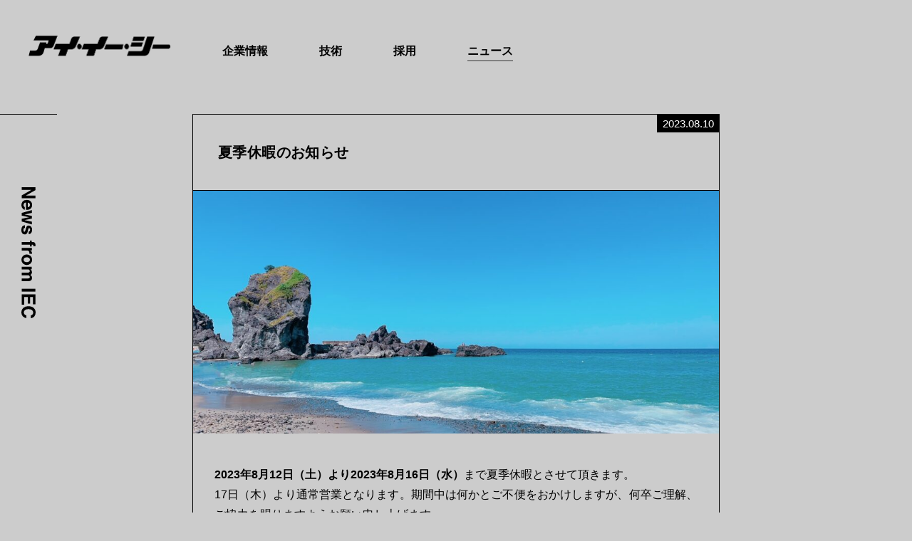

--- FILE ---
content_type: text/html; charset=UTF-8
request_url: https://kk-iec.jp/news/265.html
body_size: 9362
content:
<!doctype html>
<html>
<head>
<meta charset="utf-8">
<meta http-equiv="X-UA-Compatible" content="IE=edge, chrome=1">
<meta name="viewport" content="width=device-width, initial-scale=1.0">
<!-- Global site tag (gtag.js) - Google Analytics -->
<script async src="https://www.googletagmanager.com/gtag/js?id=G-GTDG1PY5BH"></script>
<script>
  window.dataLayer = window.dataLayer || [];
  function gtag(){dataLayer.push(arguments);}
  gtag('js', new Date());

  gtag('config', 'G-GTDG1PY5BH');
</script>
<title>夏季休暇のお知らせ | アイ・イー・シー（IEC）｜東京・山形 アイ・イー・シー（IEC）｜東京・山形</title>
<link rel="apple-touch-icon-precomposed" href="https://kk-iec.jp/common/images/share/webclip.png" />

<link href="/common/css/contents.css" rel="stylesheet" type="text/css">
<link href="/common/css/font-awesome.min.css" rel="stylesheet" type="text/css">
<link rel="stylesheet" href="https://cdn.jsdelivr.net/npm/yakuhanjp@3.3.1/dist/css/yakuhanjp.min.css">
<script src="https://code.jquery.com/jquery-2.2.4.min.js"></script>
<script src="/common/js/midnight.jquery.min.js"></script>
<script src="/common/js/parallax.min.js"></script>
<script src="/common/js/ofi.min.js"></script>
<script src="/common/js/common.js"></script>

		<!-- All in One SEO 4.9.3 - aioseo.com -->
	<meta name="description" content="2023年8月12日（土）より2023年8月16日（水）まで夏季休暇とさせて頂きます。17日（木）より通常営業" />
	<meta name="robots" content="max-image-preview:large" />
	<meta name="author" content="iecKanri"/>
	<link rel="canonical" href="https://kk-iec.jp/news/265.html" />
	<meta name="generator" content="All in One SEO (AIOSEO) 4.9.3" />
		<meta property="og:locale" content="ja_JP" />
		<meta property="og:site_name" content="アイ・イー・シー（IEC）｜東京・山形 |" />
		<meta property="og:type" content="article" />
		<meta property="og:title" content="夏季休暇のお知らせ | アイ・イー・シー（IEC）｜東京・山形" />
		<meta property="og:description" content="2023年8月12日（土）より2023年8月16日（水）まで夏季休暇とさせて頂きます。17日（木）より通常営業" />
		<meta property="og:url" content="https://kk-iec.jp/news/265.html" />
		<meta property="article:published_time" content="2023-08-10T07:26:06+00:00" />
		<meta property="article:modified_time" content="2023-08-10T07:26:06+00:00" />
		<meta name="twitter:card" content="summary" />
		<meta name="twitter:title" content="夏季休暇のお知らせ | アイ・イー・シー（IEC）｜東京・山形" />
		<meta name="twitter:description" content="2023年8月12日（土）より2023年8月16日（水）まで夏季休暇とさせて頂きます。17日（木）より通常営業" />
		<script type="application/ld+json" class="aioseo-schema">
			{"@context":"https:\/\/schema.org","@graph":[{"@type":"BlogPosting","@id":"https:\/\/kk-iec.jp\/news\/265.html#blogposting","name":"\u590f\u5b63\u4f11\u6687\u306e\u304a\u77e5\u3089\u305b | \u30a2\u30a4\u30fb\u30a4\u30fc\u30fb\u30b7\u30fc\uff08IEC\uff09\uff5c\u6771\u4eac\u30fb\u5c71\u5f62","headline":"\u590f\u5b63\u4f11\u6687\u306e\u304a\u77e5\u3089\u305b","author":{"@id":"https:\/\/kk-iec.jp\/author\/ieckanri#author"},"publisher":{"@id":"https:\/\/kk-iec.jp\/#organization"},"image":{"@type":"ImageObject","url":"https:\/\/kk-iec.jp\/wp-content\/uploads\/2023\/08\/2023\u5e74\u590f\u4f11\u307f2.jpg","width":1920,"height":886},"datePublished":"2023-08-10T16:26:06+09:00","dateModified":"2023-08-10T16:26:06+09:00","inLanguage":"ja","mainEntityOfPage":{"@id":"https:\/\/kk-iec.jp\/news\/265.html#webpage"},"isPartOf":{"@id":"https:\/\/kk-iec.jp\/news\/265.html#webpage"},"articleSection":"\u30cb\u30e5\u30fc\u30b9"},{"@type":"BreadcrumbList","@id":"https:\/\/kk-iec.jp\/news\/265.html#breadcrumblist","itemListElement":[{"@type":"ListItem","@id":"https:\/\/kk-iec.jp#listItem","position":1,"name":"\u30db\u30fc\u30e0","item":"https:\/\/kk-iec.jp","nextItem":{"@type":"ListItem","@id":"https:\/\/kk-iec.jp\/category\/news#listItem","name":"\u30cb\u30e5\u30fc\u30b9"}},{"@type":"ListItem","@id":"https:\/\/kk-iec.jp\/category\/news#listItem","position":2,"name":"\u30cb\u30e5\u30fc\u30b9","item":"https:\/\/kk-iec.jp\/category\/news","nextItem":{"@type":"ListItem","@id":"https:\/\/kk-iec.jp\/news\/265.html#listItem","name":"\u590f\u5b63\u4f11\u6687\u306e\u304a\u77e5\u3089\u305b"},"previousItem":{"@type":"ListItem","@id":"https:\/\/kk-iec.jp#listItem","name":"\u30db\u30fc\u30e0"}},{"@type":"ListItem","@id":"https:\/\/kk-iec.jp\/news\/265.html#listItem","position":3,"name":"\u590f\u5b63\u4f11\u6687\u306e\u304a\u77e5\u3089\u305b","previousItem":{"@type":"ListItem","@id":"https:\/\/kk-iec.jp\/category\/news#listItem","name":"\u30cb\u30e5\u30fc\u30b9"}}]},{"@type":"Organization","@id":"https:\/\/kk-iec.jp\/#organization","name":"ICE","url":"https:\/\/kk-iec.jp\/"},{"@type":"Person","@id":"https:\/\/kk-iec.jp\/author\/ieckanri#author","url":"https:\/\/kk-iec.jp\/author\/ieckanri","name":"iecKanri"},{"@type":"WebPage","@id":"https:\/\/kk-iec.jp\/news\/265.html#webpage","url":"https:\/\/kk-iec.jp\/news\/265.html","name":"\u590f\u5b63\u4f11\u6687\u306e\u304a\u77e5\u3089\u305b | \u30a2\u30a4\u30fb\u30a4\u30fc\u30fb\u30b7\u30fc\uff08IEC\uff09\uff5c\u6771\u4eac\u30fb\u5c71\u5f62","description":"2023\u5e748\u670812\u65e5\uff08\u571f\uff09\u3088\u308a2023\u5e748\u670816\u65e5\uff08\u6c34\uff09\u307e\u3067\u590f\u5b63\u4f11\u6687\u3068\u3055\u305b\u3066\u9802\u304d\u307e\u3059\u300217\u65e5\uff08\u6728\uff09\u3088\u308a\u901a\u5e38\u55b6\u696d","inLanguage":"ja","isPartOf":{"@id":"https:\/\/kk-iec.jp\/#website"},"breadcrumb":{"@id":"https:\/\/kk-iec.jp\/news\/265.html#breadcrumblist"},"author":{"@id":"https:\/\/kk-iec.jp\/author\/ieckanri#author"},"creator":{"@id":"https:\/\/kk-iec.jp\/author\/ieckanri#author"},"image":{"@type":"ImageObject","url":"https:\/\/kk-iec.jp\/wp-content\/uploads\/2023\/08\/2023\u5e74\u590f\u4f11\u307f2.jpg","@id":"https:\/\/kk-iec.jp\/news\/265.html\/#mainImage","width":1920,"height":886},"primaryImageOfPage":{"@id":"https:\/\/kk-iec.jp\/news\/265.html#mainImage"},"datePublished":"2023-08-10T16:26:06+09:00","dateModified":"2023-08-10T16:26:06+09:00"},{"@type":"WebSite","@id":"https:\/\/kk-iec.jp\/#website","url":"https:\/\/kk-iec.jp\/","name":"\u30a2\u30a4\u30fb\u30a4\u30fc\u30fb\u30b7\u30fc\uff08IEC\uff09\uff5c\u6771\u4eac\u30fb\u5c71\u5f62","inLanguage":"ja","publisher":{"@id":"https:\/\/kk-iec.jp\/#organization"}}]}
		</script>
		<!-- All in One SEO -->

<link rel="alternate" title="oEmbed (JSON)" type="application/json+oembed" href="https://kk-iec.jp/wp-json/oembed/1.0/embed?url=https%3A%2F%2Fkk-iec.jp%2Fnews%2F265.html" />
<link rel="alternate" title="oEmbed (XML)" type="text/xml+oembed" href="https://kk-iec.jp/wp-json/oembed/1.0/embed?url=https%3A%2F%2Fkk-iec.jp%2Fnews%2F265.html&#038;format=xml" />
<style id='wp-img-auto-sizes-contain-inline-css' type='text/css'>
img:is([sizes=auto i],[sizes^="auto," i]){contain-intrinsic-size:3000px 1500px}
/*# sourceURL=wp-img-auto-sizes-contain-inline-css */
</style>
<style id='wp-emoji-styles-inline-css' type='text/css'>

	img.wp-smiley, img.emoji {
		display: inline !important;
		border: none !important;
		box-shadow: none !important;
		height: 1em !important;
		width: 1em !important;
		margin: 0 0.07em !important;
		vertical-align: -0.1em !important;
		background: none !important;
		padding: 0 !important;
	}
/*# sourceURL=wp-emoji-styles-inline-css */
</style>
<style id='wp-block-library-inline-css' type='text/css'>
:root{--wp-block-synced-color:#7a00df;--wp-block-synced-color--rgb:122,0,223;--wp-bound-block-color:var(--wp-block-synced-color);--wp-editor-canvas-background:#ddd;--wp-admin-theme-color:#007cba;--wp-admin-theme-color--rgb:0,124,186;--wp-admin-theme-color-darker-10:#006ba1;--wp-admin-theme-color-darker-10--rgb:0,107,160.5;--wp-admin-theme-color-darker-20:#005a87;--wp-admin-theme-color-darker-20--rgb:0,90,135;--wp-admin-border-width-focus:2px}@media (min-resolution:192dpi){:root{--wp-admin-border-width-focus:1.5px}}.wp-element-button{cursor:pointer}:root .has-very-light-gray-background-color{background-color:#eee}:root .has-very-dark-gray-background-color{background-color:#313131}:root .has-very-light-gray-color{color:#eee}:root .has-very-dark-gray-color{color:#313131}:root .has-vivid-green-cyan-to-vivid-cyan-blue-gradient-background{background:linear-gradient(135deg,#00d084,#0693e3)}:root .has-purple-crush-gradient-background{background:linear-gradient(135deg,#34e2e4,#4721fb 50%,#ab1dfe)}:root .has-hazy-dawn-gradient-background{background:linear-gradient(135deg,#faaca8,#dad0ec)}:root .has-subdued-olive-gradient-background{background:linear-gradient(135deg,#fafae1,#67a671)}:root .has-atomic-cream-gradient-background{background:linear-gradient(135deg,#fdd79a,#004a59)}:root .has-nightshade-gradient-background{background:linear-gradient(135deg,#330968,#31cdcf)}:root .has-midnight-gradient-background{background:linear-gradient(135deg,#020381,#2874fc)}:root{--wp--preset--font-size--normal:16px;--wp--preset--font-size--huge:42px}.has-regular-font-size{font-size:1em}.has-larger-font-size{font-size:2.625em}.has-normal-font-size{font-size:var(--wp--preset--font-size--normal)}.has-huge-font-size{font-size:var(--wp--preset--font-size--huge)}.has-text-align-center{text-align:center}.has-text-align-left{text-align:left}.has-text-align-right{text-align:right}.has-fit-text{white-space:nowrap!important}#end-resizable-editor-section{display:none}.aligncenter{clear:both}.items-justified-left{justify-content:flex-start}.items-justified-center{justify-content:center}.items-justified-right{justify-content:flex-end}.items-justified-space-between{justify-content:space-between}.screen-reader-text{border:0;clip-path:inset(50%);height:1px;margin:-1px;overflow:hidden;padding:0;position:absolute;width:1px;word-wrap:normal!important}.screen-reader-text:focus{background-color:#ddd;clip-path:none;color:#444;display:block;font-size:1em;height:auto;left:5px;line-height:normal;padding:15px 23px 14px;text-decoration:none;top:5px;width:auto;z-index:100000}html :where(.has-border-color){border-style:solid}html :where([style*=border-top-color]){border-top-style:solid}html :where([style*=border-right-color]){border-right-style:solid}html :where([style*=border-bottom-color]){border-bottom-style:solid}html :where([style*=border-left-color]){border-left-style:solid}html :where([style*=border-width]){border-style:solid}html :where([style*=border-top-width]){border-top-style:solid}html :where([style*=border-right-width]){border-right-style:solid}html :where([style*=border-bottom-width]){border-bottom-style:solid}html :where([style*=border-left-width]){border-left-style:solid}html :where(img[class*=wp-image-]){height:auto;max-width:100%}:where(figure){margin:0 0 1em}html :where(.is-position-sticky){--wp-admin--admin-bar--position-offset:var(--wp-admin--admin-bar--height,0px)}@media screen and (max-width:600px){html :where(.is-position-sticky){--wp-admin--admin-bar--position-offset:0px}}

/*# sourceURL=wp-block-library-inline-css */
</style><style id='global-styles-inline-css' type='text/css'>
:root{--wp--preset--aspect-ratio--square: 1;--wp--preset--aspect-ratio--4-3: 4/3;--wp--preset--aspect-ratio--3-4: 3/4;--wp--preset--aspect-ratio--3-2: 3/2;--wp--preset--aspect-ratio--2-3: 2/3;--wp--preset--aspect-ratio--16-9: 16/9;--wp--preset--aspect-ratio--9-16: 9/16;--wp--preset--color--black: #000000;--wp--preset--color--cyan-bluish-gray: #abb8c3;--wp--preset--color--white: #ffffff;--wp--preset--color--pale-pink: #f78da7;--wp--preset--color--vivid-red: #cf2e2e;--wp--preset--color--luminous-vivid-orange: #ff6900;--wp--preset--color--luminous-vivid-amber: #fcb900;--wp--preset--color--light-green-cyan: #7bdcb5;--wp--preset--color--vivid-green-cyan: #00d084;--wp--preset--color--pale-cyan-blue: #8ed1fc;--wp--preset--color--vivid-cyan-blue: #0693e3;--wp--preset--color--vivid-purple: #9b51e0;--wp--preset--gradient--vivid-cyan-blue-to-vivid-purple: linear-gradient(135deg,rgb(6,147,227) 0%,rgb(155,81,224) 100%);--wp--preset--gradient--light-green-cyan-to-vivid-green-cyan: linear-gradient(135deg,rgb(122,220,180) 0%,rgb(0,208,130) 100%);--wp--preset--gradient--luminous-vivid-amber-to-luminous-vivid-orange: linear-gradient(135deg,rgb(252,185,0) 0%,rgb(255,105,0) 100%);--wp--preset--gradient--luminous-vivid-orange-to-vivid-red: linear-gradient(135deg,rgb(255,105,0) 0%,rgb(207,46,46) 100%);--wp--preset--gradient--very-light-gray-to-cyan-bluish-gray: linear-gradient(135deg,rgb(238,238,238) 0%,rgb(169,184,195) 100%);--wp--preset--gradient--cool-to-warm-spectrum: linear-gradient(135deg,rgb(74,234,220) 0%,rgb(151,120,209) 20%,rgb(207,42,186) 40%,rgb(238,44,130) 60%,rgb(251,105,98) 80%,rgb(254,248,76) 100%);--wp--preset--gradient--blush-light-purple: linear-gradient(135deg,rgb(255,206,236) 0%,rgb(152,150,240) 100%);--wp--preset--gradient--blush-bordeaux: linear-gradient(135deg,rgb(254,205,165) 0%,rgb(254,45,45) 50%,rgb(107,0,62) 100%);--wp--preset--gradient--luminous-dusk: linear-gradient(135deg,rgb(255,203,112) 0%,rgb(199,81,192) 50%,rgb(65,88,208) 100%);--wp--preset--gradient--pale-ocean: linear-gradient(135deg,rgb(255,245,203) 0%,rgb(182,227,212) 50%,rgb(51,167,181) 100%);--wp--preset--gradient--electric-grass: linear-gradient(135deg,rgb(202,248,128) 0%,rgb(113,206,126) 100%);--wp--preset--gradient--midnight: linear-gradient(135deg,rgb(2,3,129) 0%,rgb(40,116,252) 100%);--wp--preset--font-size--small: 13px;--wp--preset--font-size--medium: 20px;--wp--preset--font-size--large: 36px;--wp--preset--font-size--x-large: 42px;--wp--preset--spacing--20: 0.44rem;--wp--preset--spacing--30: 0.67rem;--wp--preset--spacing--40: 1rem;--wp--preset--spacing--50: 1.5rem;--wp--preset--spacing--60: 2.25rem;--wp--preset--spacing--70: 3.38rem;--wp--preset--spacing--80: 5.06rem;--wp--preset--shadow--natural: 6px 6px 9px rgba(0, 0, 0, 0.2);--wp--preset--shadow--deep: 12px 12px 50px rgba(0, 0, 0, 0.4);--wp--preset--shadow--sharp: 6px 6px 0px rgba(0, 0, 0, 0.2);--wp--preset--shadow--outlined: 6px 6px 0px -3px rgb(255, 255, 255), 6px 6px rgb(0, 0, 0);--wp--preset--shadow--crisp: 6px 6px 0px rgb(0, 0, 0);}:where(.is-layout-flex){gap: 0.5em;}:where(.is-layout-grid){gap: 0.5em;}body .is-layout-flex{display: flex;}.is-layout-flex{flex-wrap: wrap;align-items: center;}.is-layout-flex > :is(*, div){margin: 0;}body .is-layout-grid{display: grid;}.is-layout-grid > :is(*, div){margin: 0;}:where(.wp-block-columns.is-layout-flex){gap: 2em;}:where(.wp-block-columns.is-layout-grid){gap: 2em;}:where(.wp-block-post-template.is-layout-flex){gap: 1.25em;}:where(.wp-block-post-template.is-layout-grid){gap: 1.25em;}.has-black-color{color: var(--wp--preset--color--black) !important;}.has-cyan-bluish-gray-color{color: var(--wp--preset--color--cyan-bluish-gray) !important;}.has-white-color{color: var(--wp--preset--color--white) !important;}.has-pale-pink-color{color: var(--wp--preset--color--pale-pink) !important;}.has-vivid-red-color{color: var(--wp--preset--color--vivid-red) !important;}.has-luminous-vivid-orange-color{color: var(--wp--preset--color--luminous-vivid-orange) !important;}.has-luminous-vivid-amber-color{color: var(--wp--preset--color--luminous-vivid-amber) !important;}.has-light-green-cyan-color{color: var(--wp--preset--color--light-green-cyan) !important;}.has-vivid-green-cyan-color{color: var(--wp--preset--color--vivid-green-cyan) !important;}.has-pale-cyan-blue-color{color: var(--wp--preset--color--pale-cyan-blue) !important;}.has-vivid-cyan-blue-color{color: var(--wp--preset--color--vivid-cyan-blue) !important;}.has-vivid-purple-color{color: var(--wp--preset--color--vivid-purple) !important;}.has-black-background-color{background-color: var(--wp--preset--color--black) !important;}.has-cyan-bluish-gray-background-color{background-color: var(--wp--preset--color--cyan-bluish-gray) !important;}.has-white-background-color{background-color: var(--wp--preset--color--white) !important;}.has-pale-pink-background-color{background-color: var(--wp--preset--color--pale-pink) !important;}.has-vivid-red-background-color{background-color: var(--wp--preset--color--vivid-red) !important;}.has-luminous-vivid-orange-background-color{background-color: var(--wp--preset--color--luminous-vivid-orange) !important;}.has-luminous-vivid-amber-background-color{background-color: var(--wp--preset--color--luminous-vivid-amber) !important;}.has-light-green-cyan-background-color{background-color: var(--wp--preset--color--light-green-cyan) !important;}.has-vivid-green-cyan-background-color{background-color: var(--wp--preset--color--vivid-green-cyan) !important;}.has-pale-cyan-blue-background-color{background-color: var(--wp--preset--color--pale-cyan-blue) !important;}.has-vivid-cyan-blue-background-color{background-color: var(--wp--preset--color--vivid-cyan-blue) !important;}.has-vivid-purple-background-color{background-color: var(--wp--preset--color--vivid-purple) !important;}.has-black-border-color{border-color: var(--wp--preset--color--black) !important;}.has-cyan-bluish-gray-border-color{border-color: var(--wp--preset--color--cyan-bluish-gray) !important;}.has-white-border-color{border-color: var(--wp--preset--color--white) !important;}.has-pale-pink-border-color{border-color: var(--wp--preset--color--pale-pink) !important;}.has-vivid-red-border-color{border-color: var(--wp--preset--color--vivid-red) !important;}.has-luminous-vivid-orange-border-color{border-color: var(--wp--preset--color--luminous-vivid-orange) !important;}.has-luminous-vivid-amber-border-color{border-color: var(--wp--preset--color--luminous-vivid-amber) !important;}.has-light-green-cyan-border-color{border-color: var(--wp--preset--color--light-green-cyan) !important;}.has-vivid-green-cyan-border-color{border-color: var(--wp--preset--color--vivid-green-cyan) !important;}.has-pale-cyan-blue-border-color{border-color: var(--wp--preset--color--pale-cyan-blue) !important;}.has-vivid-cyan-blue-border-color{border-color: var(--wp--preset--color--vivid-cyan-blue) !important;}.has-vivid-purple-border-color{border-color: var(--wp--preset--color--vivid-purple) !important;}.has-vivid-cyan-blue-to-vivid-purple-gradient-background{background: var(--wp--preset--gradient--vivid-cyan-blue-to-vivid-purple) !important;}.has-light-green-cyan-to-vivid-green-cyan-gradient-background{background: var(--wp--preset--gradient--light-green-cyan-to-vivid-green-cyan) !important;}.has-luminous-vivid-amber-to-luminous-vivid-orange-gradient-background{background: var(--wp--preset--gradient--luminous-vivid-amber-to-luminous-vivid-orange) !important;}.has-luminous-vivid-orange-to-vivid-red-gradient-background{background: var(--wp--preset--gradient--luminous-vivid-orange-to-vivid-red) !important;}.has-very-light-gray-to-cyan-bluish-gray-gradient-background{background: var(--wp--preset--gradient--very-light-gray-to-cyan-bluish-gray) !important;}.has-cool-to-warm-spectrum-gradient-background{background: var(--wp--preset--gradient--cool-to-warm-spectrum) !important;}.has-blush-light-purple-gradient-background{background: var(--wp--preset--gradient--blush-light-purple) !important;}.has-blush-bordeaux-gradient-background{background: var(--wp--preset--gradient--blush-bordeaux) !important;}.has-luminous-dusk-gradient-background{background: var(--wp--preset--gradient--luminous-dusk) !important;}.has-pale-ocean-gradient-background{background: var(--wp--preset--gradient--pale-ocean) !important;}.has-electric-grass-gradient-background{background: var(--wp--preset--gradient--electric-grass) !important;}.has-midnight-gradient-background{background: var(--wp--preset--gradient--midnight) !important;}.has-small-font-size{font-size: var(--wp--preset--font-size--small) !important;}.has-medium-font-size{font-size: var(--wp--preset--font-size--medium) !important;}.has-large-font-size{font-size: var(--wp--preset--font-size--large) !important;}.has-x-large-font-size{font-size: var(--wp--preset--font-size--x-large) !important;}
/*# sourceURL=global-styles-inline-css */
</style>

<style id='classic-theme-styles-inline-css' type='text/css'>
/*! This file is auto-generated */
.wp-block-button__link{color:#fff;background-color:#32373c;border-radius:9999px;box-shadow:none;text-decoration:none;padding:calc(.667em + 2px) calc(1.333em + 2px);font-size:1.125em}.wp-block-file__button{background:#32373c;color:#fff;text-decoration:none}
/*# sourceURL=/wp-includes/css/classic-themes.min.css */
</style>
<link rel='stylesheet' id='wp-block-paragraph-css' href='https://kk-iec.jp/wp-includes/blocks/paragraph/style.min.css' type='text/css' media='all' />
<link rel="https://api.w.org/" href="https://kk-iec.jp/wp-json/" /><link rel="alternate" title="JSON" type="application/json" href="https://kk-iec.jp/wp-json/wp/v2/posts/265" /><link rel="EditURI" type="application/rsd+xml" title="RSD" href="https://kk-iec.jp/xmlrpc.php?rsd" />
<link rel='shortlink' href='https://kk-iec.jp/?p=265' />
</head>

<body class="detail news_detail detail fadeout" id="news"><a name="top" id="top"></a>
<div class="overlay"></div>
<div id="layout">
	<header>
		<div class="header_back"></div>
		<h1><a href="/"><img src="/common/images/share/logo@2x.png" alt="IEC｜アイ・イー・シー"></a></h1>
		<ul>
			<li><a href="/about/">企業情報</a></li>
			<li><a href="/technology/">技術</a></li>
			<li><a href="/recruit/">採用</a></li>
			<li><a href="/news/">ニュース</a></li>
		</ul>
	</header>
	
	<div id="menu">
		<span class="icon">menu</span>
	</div>
	<nav id="spnav">
		<ul>
			<li><a href="/about/">企業情報</a></li>
			<li><a href="/technology/">技術</a></li>
			<li><a href="/recruit/">採用</a></li>
			<li><a href="/news/">ニュース</a></li>
		</ul>
	</nav>
	<div class="news_base">
	<section class="contents sideline news_entry" data-midnight="black">
		<article class="entry">
			<time>2023.08.10</time>
			<h2 class="entry_title">夏季休暇のお知らせ</h2>
						<figure><img src="https://kk-iec.jp/wp-content/uploads/2023/08/2023年夏休み2-1024x473.jpg" alt="夏季休暇のお知らせ"></figure>
						<div class="entry_detail">
				
<p><strong>2023年8月12日（土）より2023年8月16日（水）</strong>まで夏季休暇とさせて頂きます。<br>17日（木）より通常営業となります。期間中は何かとご不便をおかけしますが、何卒ご理解、ご協力を賜りますようお願い申し上げます。</p>
			</div>
		</article>
	</section>
	</div>
	<div class="side_title"><p><svg id="sidetextnew" data-name="sidetextnew" xmlns="http://www.w3.org/2000/svg" viewBox="0 0 21.1 194.3"><defs></defs><title>sidetextnew</title><path class="cls-1" d="M192.51,2265.22v4.42l-14.05,8h14.05v3.92H172.35v-4.21l14.3-8.2h-14.3v-3.92h20.15Z" transform="translate(-171.79 -2265.22)"/><path class="cls-1" d="M187,2294.9a6.06,6.06,0,0,1-2.2,2.58,7.32,7.32,0,0,1-3.08,1.19,19.07,19.07,0,0,1-3,.13v-10.85a3.58,3.58,0,0,0-3.14,1.56,4,4,0,0,0-.56,2.15,3,3,0,0,0,1.71,3v4a4.86,4.86,0,0,1-2.69-1.44,7.24,7.24,0,0,1-2.17-5.61,8.12,8.12,0,0,1,1.83-5.25q1.83-2.27,6-2.27a8.07,8.07,0,0,1,5.94,2.05,7.19,7.19,0,0,1,2.07,5.33A8.49,8.49,0,0,1,187,2294.9Zm-3.37-5.83a4,4,0,0,0-2.31-1v6.71a3.25,3.25,0,0,0,2.35-1,3.42,3.42,0,0,0,.8-2.31A3.09,3.09,0,0,0,183.59,2289.07Z" transform="translate(-171.79 -2265.22)"/><path class="cls-1" d="M187.26,2307.79v4L176.52,2314l10.73,2.32v4.06l-14.9-4.32v-4l10.86-2.34-10.86-2.37v-4l14.9-4.18v4.18l-10.69,2.32Z" transform="translate(-171.79 -2265.22)"/><path class="cls-1" d="M177.11,2325.57a2.6,2.6,0,0,0-1.48.54,3.63,3.63,0,0,0-.78,2.69,4.12,4.12,0,0,0,.34,1.83,1.15,1.15,0,0,0,2,.13,22.34,22.34,0,0,0,1.18-4.08,8.47,8.47,0,0,1,1.57-3.58,3.41,3.41,0,0,1,2.68-1,4.64,4.64,0,0,1,3.55,1.62,6.53,6.53,0,0,1,1.48,4.57,8.4,8.4,0,0,1-1.11,4.56,4.77,4.77,0,0,1-3.85,2v-3.9a2.3,2.3,0,0,0,1.19-.42,2.68,2.68,0,0,0,.79-2.19,3.16,3.16,0,0,0-.4-1.82,1.14,1.14,0,0,0-.93-0.54,1,1,0,0,0-1,.58,24.94,24.94,0,0,0-1.08,4.07,7.46,7.46,0,0,1-1.65,3.49,3.76,3.76,0,0,1-2.8,1.15,4.52,4.52,0,0,1-3.62-1.65,7.77,7.77,0,0,1-1.4-5.1q0-3.52,1.48-5.2a4.82,4.82,0,0,1,3.78-1.68v4Z" transform="translate(-171.79 -2265.22)"/><path class="cls-1" d="M192.69,2352.06q0,0.3-.06.82h-3.17q0-.33.06-1.1a1.27,1.27,0,0,0-.34-1.07,1.24,1.24,0,0,0-.8-0.29h-1.26V2353h-2.75v-2.56h-12v-3.87h12v-2.19h2.75v2.13h1a5,5,0,0,1,3.29.81q1.34,0.85,1.34,4.09Q192.71,2351.76,192.69,2352.06Z" transform="translate(-171.79 -2265.22)"/><path class="cls-1" d="M187.6,2363.5s0,0.16,0,.33h-4q0-.37.05-0.66c0-.19,0-0.35,0-0.46a3.23,3.23,0,0,0-1.53-3.16,6,6,0,0,0-2.65-.45h-7.12v-3.92h14.9v3.72h-2.6a8.25,8.25,0,0,1,2,1.57,4.28,4.28,0,0,1,.92,2.84C187.61,2363.39,187.61,2363.45,187.6,2363.5Z" transform="translate(-171.79 -2265.22)"/><path class="cls-1" d="M174.18,2378.54a8.21,8.21,0,0,1,0-11.46,9.25,9.25,0,0,1,11.19,0,8.12,8.12,0,0,1,0,11.46A9.25,9.25,0,0,1,174.18,2378.54Zm2.15-3.12a7,7,0,0,0,6.9,0,3.46,3.46,0,0,0,0-5.26,6.91,6.91,0,0,0-6.9,0A3.45,3.45,0,0,0,176.33,2375.43Z" transform="translate(-171.79 -2265.22)"/><path class="cls-1" d="M187.2,2401.81a4.33,4.33,0,0,1-1.34,1.74,4.28,4.28,0,0,1-1.91.85,13.27,13.27,0,0,1-2.2.14l-9.39,0v-4h9.49a3.11,3.11,0,0,0,1.39-.27,1.94,1.94,0,0,0,1-1.91,2.24,2.24,0,0,0-1.34-2.23,4.2,4.2,0,0,0-1.71-.31h-8.87v-3.92h8.87a5,5,0,0,0,1.93-.27,1.91,1.91,0,0,0,1.08-1.93,2.3,2.3,0,0,0-1.08-2.24,4.16,4.16,0,0,0-1.83-.31h-9v-4h14.88v3.79h-2.17a6.27,6.27,0,0,1,1.65,1.37,5.41,5.41,0,0,1,.12,5.7,4.38,4.38,0,0,1-1.79,1.29,5,5,0,0,1,1.93,1.9,5.8,5.8,0,0,1,.62,2.68A5.18,5.18,0,0,1,187.2,2401.81Z" transform="translate(-171.79 -2265.22)"/><path class="cls-1" d="M172.35,2420.05v-4.18h20.15v4.18H172.35Z" transform="translate(-171.79 -2265.22)"/><path class="cls-1" d="M188.94,2438.89v-10.66h-4.28V2438h-3.5v-9.79H176v11.16h-3.62v-15.27h20.15v14.78h-3.57Z" transform="translate(-171.79 -2265.22)"/><path class="cls-1" d="M190.4,2444.59a8.3,8.3,0,0,1,2.49,6.2q0,5-3.34,7.36a7.27,7.27,0,0,1-3.76,1.38v-4.21a5.73,5.73,0,0,0,2.19-1,4.57,4.57,0,0,0-.54-6.88,9.05,9.05,0,0,0-5.24-1.3,7.94,7.94,0,0,0-5.08,1.37,4.3,4.3,0,0,0-1.69,3.48,4,4,0,0,0,1.45,3.3,6.36,6.36,0,0,0,2.34,1v4.18a9.07,9.07,0,0,1-5.36-2.77,8.05,8.05,0,0,1-2.06-5.7,8.55,8.55,0,0,1,2.79-6.76,11.24,11.24,0,0,1,7.68-2.46Q187.54,2441.79,190.4,2444.59Z" transform="translate(-171.79 -2265.22)"/></svg></p></div>
	
	<footer>
		<div class="footer_address">
			<h2><a href="/">株式会社アイ・イー・シー</a></h2>
			<div>
				<address>本社：<br class="midv2">146-0095 東京都大田区多摩川1-3-4　<br class="midv">TEL: 03-3756-0011 / FAX: 03-3756-0010</address>
				<address>山形工場：<br class="midv2">
				999-3522 山形県西村山郡河北町溝延松木檀5075-1　<br class="midv">TEL: 0237-84-5222 / FAX: 0237-84-5223</address>
			</div>
		</div>
		<p class="copyright">Copyright &copy; IEC Inc. All Rights Reserved.</p>
	</footer>
<script type="speculationrules">
{"prefetch":[{"source":"document","where":{"and":[{"href_matches":"/*"},{"not":{"href_matches":["/wp-*.php","/wp-admin/*","/wp-content/uploads/*","/wp-content/*","/wp-content/plugins/*","/wp-content/themes/ice/*","/*\\?(.+)"]}},{"not":{"selector_matches":"a[rel~=\"nofollow\"]"}},{"not":{"selector_matches":".no-prefetch, .no-prefetch a"}}]},"eagerness":"conservative"}]}
</script>
<script id="wp-emoji-settings" type="application/json">
{"baseUrl":"https://s.w.org/images/core/emoji/17.0.2/72x72/","ext":".png","svgUrl":"https://s.w.org/images/core/emoji/17.0.2/svg/","svgExt":".svg","source":{"concatemoji":"https://kk-iec.jp/wp-includes/js/wp-emoji-release.min.js"}}
</script>
<script type="module">
/* <![CDATA[ */
/*! This file is auto-generated */
const a=JSON.parse(document.getElementById("wp-emoji-settings").textContent),o=(window._wpemojiSettings=a,"wpEmojiSettingsSupports"),s=["flag","emoji"];function i(e){try{var t={supportTests:e,timestamp:(new Date).valueOf()};sessionStorage.setItem(o,JSON.stringify(t))}catch(e){}}function c(e,t,n){e.clearRect(0,0,e.canvas.width,e.canvas.height),e.fillText(t,0,0);t=new Uint32Array(e.getImageData(0,0,e.canvas.width,e.canvas.height).data);e.clearRect(0,0,e.canvas.width,e.canvas.height),e.fillText(n,0,0);const a=new Uint32Array(e.getImageData(0,0,e.canvas.width,e.canvas.height).data);return t.every((e,t)=>e===a[t])}function p(e,t){e.clearRect(0,0,e.canvas.width,e.canvas.height),e.fillText(t,0,0);var n=e.getImageData(16,16,1,1);for(let e=0;e<n.data.length;e++)if(0!==n.data[e])return!1;return!0}function u(e,t,n,a){switch(t){case"flag":return n(e,"\ud83c\udff3\ufe0f\u200d\u26a7\ufe0f","\ud83c\udff3\ufe0f\u200b\u26a7\ufe0f")?!1:!n(e,"\ud83c\udde8\ud83c\uddf6","\ud83c\udde8\u200b\ud83c\uddf6")&&!n(e,"\ud83c\udff4\udb40\udc67\udb40\udc62\udb40\udc65\udb40\udc6e\udb40\udc67\udb40\udc7f","\ud83c\udff4\u200b\udb40\udc67\u200b\udb40\udc62\u200b\udb40\udc65\u200b\udb40\udc6e\u200b\udb40\udc67\u200b\udb40\udc7f");case"emoji":return!a(e,"\ud83e\u1fac8")}return!1}function f(e,t,n,a){let r;const o=(r="undefined"!=typeof WorkerGlobalScope&&self instanceof WorkerGlobalScope?new OffscreenCanvas(300,150):document.createElement("canvas")).getContext("2d",{willReadFrequently:!0}),s=(o.textBaseline="top",o.font="600 32px Arial",{});return e.forEach(e=>{s[e]=t(o,e,n,a)}),s}function r(e){var t=document.createElement("script");t.src=e,t.defer=!0,document.head.appendChild(t)}a.supports={everything:!0,everythingExceptFlag:!0},new Promise(t=>{let n=function(){try{var e=JSON.parse(sessionStorage.getItem(o));if("object"==typeof e&&"number"==typeof e.timestamp&&(new Date).valueOf()<e.timestamp+604800&&"object"==typeof e.supportTests)return e.supportTests}catch(e){}return null}();if(!n){if("undefined"!=typeof Worker&&"undefined"!=typeof OffscreenCanvas&&"undefined"!=typeof URL&&URL.createObjectURL&&"undefined"!=typeof Blob)try{var e="postMessage("+f.toString()+"("+[JSON.stringify(s),u.toString(),c.toString(),p.toString()].join(",")+"));",a=new Blob([e],{type:"text/javascript"});const r=new Worker(URL.createObjectURL(a),{name:"wpTestEmojiSupports"});return void(r.onmessage=e=>{i(n=e.data),r.terminate(),t(n)})}catch(e){}i(n=f(s,u,c,p))}t(n)}).then(e=>{for(const n in e)a.supports[n]=e[n],a.supports.everything=a.supports.everything&&a.supports[n],"flag"!==n&&(a.supports.everythingExceptFlag=a.supports.everythingExceptFlag&&a.supports[n]);var t;a.supports.everythingExceptFlag=a.supports.everythingExceptFlag&&!a.supports.flag,a.supports.everything||((t=a.source||{}).concatemoji?r(t.concatemoji):t.wpemoji&&t.twemoji&&(r(t.twemoji),r(t.wpemoji)))});
//# sourceURL=https://kk-iec.jp/wp-includes/js/wp-emoji-loader.min.js
/* ]]> */
</script>
</body>
</html>


--- FILE ---
content_type: text/css
request_url: https://kk-iec.jp/common/css/contents.css
body_size: 7559
content:
@charset "UTF-8";@import url("https://fonts.googleapis.com/css2?family=Noto+Sans+JP:wght@400;700&family=Noto+Serif+JP:wght@400;700&display=swap");@import url("https://fonts.googleapis.com/css2?family=Noto+Sans+JP:wght@400;700&family=Noto+Serif+JP:wght@400;700&display=swap");article,aside,details,figcaption,figure,footer,header,hgroup,nav,section{display:block}audio[controls],canvas,video{display:inline-block;*display:inline;zoom:1}html{font-size:100%;overflow-y:scroll;-webkit-tap-highlight-color:rgba(0,0,0,0);-webkit-text-size-adjust:100%;-ms-text-size-adjust:100%}body{margin:0}body,button,input,select,textarea{font-family:sans-serif}a:focus{outline:thin dotted}a:active,a:hover{outline:0}abbr[title]{border-bottom:1px dotted}b,strong{font-weight:bold}blockquote{margin:1em 40px}dfn{font-style:italic}mark{background:#ff0;color:#000}code,kbd,pre,samp{font-family:monospace,monospace;_font-family:"courier new",monospace;font-size:1em}pre{white-space:pre;white-space:pre-wrap;word-wrap:break-word}q{quotes:none}q:after,q:before{content:"";content:none}small{font-size:75%}sub,sup{font-size:75%;line-height:0;position:relative;vertical-align:baseline}sup{top:-0.5em}sub{bottom:-0.25em}ol,ul{margin:1em 0;padding:0 0 0 40px}dd{margin:0 0 0 40px}nav ol,nav ul{}img{border:0;-ms-interpolation-mode:bicubic}svg:not(:root){overflow:hidden}figure{margin:0}form{margin:0}fieldset{margin:0 2px;padding:0.35em 0.625em 0.75em}legend{border:0;*margin-left:-7px}button,input,select,textarea{font-size:100%;margin:0;vertical-align:baseline;*vertical-align:middle}button,input{line-height:normal;*overflow:visible}button,input[type=button],input[type=reset],input[type=submit]{cursor:pointer;-webkit-appearance:button}input[type=checkbox],input[type=radio]{box-sizing:border-box}input[type=search]{-webkit-appearance:textfield;box-sizing:content-box}input[type=search]::-webkit-search-decoration{-webkit-appearance:none}button::-moz-focus-inner,input::-moz-focus-inner{border:0;padding:0}textarea{overflow:auto;vertical-align:top}table{border-collapse:collapse;border-spacing:0}body,html{width:100%;height:100%}body{margin:0px;padding:0px;font-family:"Helvetica Neue",Helvetica,"游ゴシック Medium","Yu Gothic Medium","游ゴシック体",YuGothic,"Noto Sans","ヒラギノ角ゴ Pro","Hiragino Kaku Gothic Pro","メイリオ","Meiryo",sans-serif;font-size:16px;text-align:left;font-weight:normal;background:#ccc}h1,h2,h3,h4,h5,h6{margin:0px;padding:0px;color:#000;font-size:16px;line-height:1.8em;letter-spacing:0.02em;text-align:justify}::selection{background:#000000;color:#ffffff}::-moz-selection{background:#000000;color:#ffffff}hr{display:none}ul{margin:0;padding:0}ul li{margin:0;padding:0}address,dd,dt,figcaption,li,p,td,th,time{margin:0px;padding:0px;font-size:16px;line-height:1.8em;color:#000;text-align:justify}td p,th p{font-size:100%}p{margin-bottom:2em}a{color:#000;text-decoration:underline;outline:none}a.outline:focus{outline:1px dotted}a:focus{outline:none}a:hover{text-decoration:none}a img{margin:0px;padding:0px;border:none}ol li p,ol li table tr td,ol li table tr th,table tr td ol li,table tr td ol li p,table tr td p,table tr td ul li,table tr td ul li p,ul li p{font-size:100%}ol.lmnone,ul.lmnone{margin:0;padding:0;list-style:none}ol.fllist li,ul.fllist li{float:left;list-style:none}dl.table1 dt,dl.table2 dt{margin:0;margin-right:-110px;float:left;clear:both;display:inline;width:110px}dl.table1 dd{margin-left:110px}dl.table1{min-height:1px;_height:1%}dl.table1:after{height:0;visibility:hidden;content:".";display:block;clear:both}dl.table2 dt{width:120px;margin-right:-120px}dl.table2 dd{margin-left:120px}form{margin:0;padding:0}.cf:after,.cf:before{content:"";display:table}.cf:after{clear:both}.cf{zoom:1}#layout{width:100%;height:100%;padding:0;margin:0}.dwrap{position:relative;clear:both}.dleft{float:left}.dright{float:right}.pt-15{padding-top:-15px}.pt0{padding-top:0}.pt1em{padding-top:1em}.pt2em{padding-top:2em}.pt3em{padding-top:3em}.pt5{padding-top:5px}.pt10{padding-top:10px}.pt15{padding-top:15px}.pt20{padding-top:20px}.pt25{padding-top:25px}.pt30{padding-top:30px}.pt35{padding-top:35px}.pt40{padding-top:40px}.pt45{padding-top:45px}.pt50{padding-top:50px}.pt55{padding-top:55px}.pt60{padding-top:60px}.pt65{padding-top:65px}.pt70{padding-top:70px}.pt75{padding-top:75px}.pt80{padding-top:80px}.pt85{padding-top:85px}.pt124{padding-top:124px}.pb0{padding-bottom:0!important}.pb1em{padding-bottom:1em}.pb2em{padding-bottom:2em}.pb3em{padding-bottom:3em}.pb4em{padding-bottom:4em}.pb5em{padding-bottom:5em}.pb6em{padding-bottom:6em}.pb5{padding-bottom:5px}.pb10{padding-bottom:10px}.pb15{padding-bottom:15px}.pb20{padding-bottom:20px}.pb25{padding-bottom:25px}.pb30{padding-bottom:30px}.pb35{padding-bottom:35px}.pb40{padding-bottom:40px}.pb45{padding-bottom:45px}.pb50{padding-bottom:50px}.pb55{padding-bottom:55px}.pb60{padding-bottom:60px}.pb65{padding-bottom:65px}.pb70{padding-bottom:70px}.pb75{padding-bottom:75px}.pb80{padding-bottom:80px}.pb85{padding-bottom:85px}.pb120{padding-bottom:120px}.mt0{margin-top:0}.mt1em{margin-top:1em}.mt2em{margin-top:2em}.mt3em{margin-top:3em}.mt4em{margin-top:4em}.mt5em{margin-top:5em}.mt6em{margin-top:6em}.mt7em{margin-top:7em}.mt8em{margin-top:8em}.mt9em{margin-top:9em}.mt5{margin-top:5px}.mt10{margin-top:10px}.mt15{margin-top:15px}.mt20{margin-top:20px}.mt25{margin-top:25px}.mt30{margin-top:30px}.mt35{margin-top:35px}.mt40{margin-top:40px}.mt45{margin-top:45px}.mt50{margin-top:50px}.mt55{margin-top:55px}.mt60{margin-top:60px}.mt65{margin-top:65px}.mt70{margin-top:70px}.mt75{margin-top:75px}.mt80{margin-top:80px}.mt85{margin-top:85px}.mt120{margin-top:120px!important}.mb0{margin-bottom:0!important}.mb1em{margin-bottom:1em}.mb2em{margin-bottom:2em}.mb3em{margin-bottom:3em}.mb4em{margin-bottom:4em}.mb5em{margin-bottom:5em}.mb6em{margin-bottom:6em}.mb7em{margin-bottom:7em}.mb8em{margin-bottom:8em}.mb9em{margin-bottom:9em}.mb7{margin-bottom:7px}.mb5{margin-bottom:5px}.mb10{margin-bottom:10px}.mb15{margin-bottom:15px}.mb20{margin-bottom:20px}.mb25{margin-bottom:25px}.mb30{margin-bottom:30px}.mb35{margin-bottom:35px}.mb40{margin-bottom:40px}.mb45{margin-bottom:45px}.mb50{margin-bottom:50px}.mb55{margin-bottom:55px}.mb60{margin-bottom:60px}.mb65{margin-bottom:65px}.mb70{margin-bottom:70px}.mb75{margin-bottom:75px}.mb80{margin-bottom:80px}.mb85{margin-bottom:85px}.mb90{margin-bottom:90px}.mb95{margin-bottom:95px}.mb120{margin-bottom:120px}.pl1em{padding-left:1em}.ml1em{margin-left:1em}.rp0{padding-right:0}.rm0{margin-right:0}.pr10{padding-right:10px}.pr20{padding-right:20px}.pr35{padding-right:35px}.pr50{padding-right:50px}.pl15{padding-left:15px}.pl20{padding-left:20px}.pl25{padding-left:25px}.pl30{padding-left:30px}.pl340{padding-left:340px}.bb5{border-bottom:5px solid #78BE00}.bt5{border-top:5px solid #78BE00;padding-top:70px}.f11{font-size:11px!important}.f12{font-size:12px!important}.red{color:red}.text-right{text-align:right}.text-rightb{font-weight:bold;text-align:right}.tcenter{text-align:center}body{_zoom:0.7}.pcv{display:block}@media screen and (max-width:750px){.pcv{display:none}}.pcvin{display:inline-block}@media screen and (max-width:750px){.pcvin{display:none}}.spv{display:none}@media screen and (max-width:750px){.spv{display:block}}.detail img{max-width:100%;height:auto}.linerinl{position:relative;display:inline-block;text-decoration:none}.linerinl:after{position:absolute;bottom:-4px;left:0;content:"";width:100%;height:2px;background:#333;transform:scale(0,1);transform-origin:right top;transition:transform 0.3s}.linerinl:hover:after{transform-origin:left top;transform:scale(1,1)}body:after{content:"";position:fixed;top:0;left:0;width:100%;height:100%;background-color:#CCC;z-index:9999;pointer-events:none;opacity:0;transition:opacity 0.25s ease}body.fadeout:after{opacity:1}.contents,.header_inner,footer,header{position:relative;clear:both;width:100%;margin:0 auto;padding:0;text-align:left;box-sizing:border-box}.contents_base,.footer_base,.header_base{position:relative;clear:both;width:1000px;margin:0 auto;box-sizing:border-box}@media screen and (max-width:1040px){.contents_base,.footer_base,.header_base{width:100%}}header{position:fixed;top:0;left:0;z-index:39;padding:50px 0 80px 40px;width:100%;display:flex;justify-content:flex-start;align-items:flex-start;flex-wrap:wrap}header .header_back{position:fixed;top:-120px;left:0;width:100%;height:120px;background:#ccc;transition:all 0.3s;z-index:1}header:hover .header_back{top:0}header h1{width:200px;line-height:0;font-size:0;margin:0 36px 0 0;z-index:2}header ul{list-style:none;z-index:2;display:flex;justify-content:flex-start;align-items:flex-end}header ul li{position:relative;padding:0 36px;font-weight:bold}header ul li a{display:block;padding:0.5em 0 0.2em 0;text-decoration:none}header ul li a{position:relative;display:inline-block;text-decoration:none}header ul li a:after{position:absolute;bottom:3px;left:0;content:"";width:100%;height:1px;background:#333;transform:scale(0,1);transform-origin:right top;transition:transform 0.3s}header ul li a:hover:after{transform-origin:left top;transform:scale(1,1)}@media screen and (max-width:1000px){header h1{margin:0 3.6vw 0 0}header ul li{padding:0 3.6vw}}@media screen and (max-width:750px){header{padding:0;height:60px;background:#ccc;border-bottom:1px solid #000;display:flex;justify-content:center;align-items:center;flex-wrap:wrap}header .header_back{display:none}header h1{width:32vw;margin:0;text-align:center}header ul{display:none}}#news header ul li:nth-child(4) a:after,.about header ul li:first-child a:after,.recruit header ul li:nth-child(3) a:after,.technology header ul li:nth-child(2) a:after{position:absolute;bottom:3px;left:0;content:"";width:100%;height:1px;background:#333;transform:scale(0,1);transform-origin:right top;transition:transform 0.3s;transform-origin:left top;transform:scale(1,1)}#menu{display:none;position:fixed;width:60px;height:59px;background:#CCC;right:0;top:0;cursor:pointer;margin:0px;z-index:40}#menu .icon,#menu:after,#menu:before{position:absolute;top:20px;left:17px;width:24px;height:1px;background-color:#000;text-indent:-9999px;display:inline-block;transition:all 0.4s;box-sizing:border-box}#menu:after{content:"";top:28px;background:#000}#menu:before{content:"";top:36px;background:#000}#menu .open{display:block}#menu .close{display:none}#menu.on:before{transform:translateY(-8px) rotate(-45deg);background-color:#000}#menu.on:after{filter:alpha(opacity=0);-moz-opacity:0;opacity:0;transition:0.2s}#menu.on .icon{transform:translateY(8px) rotate(45deg);background-color:#000}#menu.on .open{display:none}#menu.on .close{display:block}#menu p{display:none}@media screen and (max-width:750px){#menu{display:block}}#spnav{display:none;position:fixed;top:0;left:0;width:100%;height:100vh;margin:0;background:#CCC;z-index:38;text-align:center}#spnav ul{position:relative;display:inline-block;width:auto;list-style:none;left:auto;top:0;margin:0;top:50%;-ms-transform:translateY(-50%);-webkit-transform:translateY(-50%)}#spnav ul li{text-align:left;font-size:20px;margin-bottom:2em}#spnav ul li a{color:#000;text-decoration:none}#spnav ul li a:hover{color:#808080}@media screen and (max-width:540px){#spnav ul li{margin-bottom:1em}}footer{padding:20px 40px 35px 40px;border-top:1px solid #000;display:flex;justify-content:space-between;align-items:flex-start;flex-wrap:wrap}footer .footer_address{display:flex;justify-content:flex-start;align-items:flex-start;flex-wrap:wrap}footer h2{width:200px;font-size:12px}footer h2 a{text-decoration:none}footer address{font-style:normal;font-size:12px}footer address .midv,footer address .midv2{display:none}footer .copyright{text-align:right;font-size:10px}@media screen and (max-width:1080px){footer address{margin-bottom:1em;font-size:11px}footer address:last-child{margin-bottom:0}footer address .midv{display:block}}@media screen and (max-width:840px){footer address .midv2{display:block}}@media screen and (max-width:750px){footer{padding:5vw 5vw 0vw 5vw}footer h2{width:100%;margin-bottom:1em;line-height:15px}footer address{width:100%;margin-bottom:0;line-height:15px}footer address:last-child{margin-bottom:1em}footer .copyright{width:100%;text-align:left;line-height:15px}}.main_image{position:relative;height:600px;margin-top:120px;border-top:1px solid #000;border-bottom:1px solid #000}@media screen and (max-width:750px){.main_image{height:92vw;max-height:92vw;margin-top:60px}}.side_title{position:fixed;left:30px!important;top:50%!important;right:auto!important;font-size:24px;width:1.6em;font-weight:bold;line-height:1.2em;margin:0;transform:translateY(-50%);z-index:37;overflow:hidden}.side_title .midnightInner{overflow:hidden!important}.side_title p{width:25px;margin:0}.side_title p svg{width:25px}.side_title .white p{fill:white}.side_title .black p{fill:black}@media screen and (max-width:750px){.side_title{left:15px!important}.side_title p{width:15px}.side_title p svg{width:15px}}@media (-ms-high-contrast:none){#technology .side_title{height:347px!important}#technology .side_title svg{height:347px}#about .side_title{height:285px!important}#about .side_title svg{height:285px}#news .side_title{height:190px!important}#news .side_title svg{height:190px}#recruit .side_title{height:231px!important}#recruit .side_title svg{height:231px}}#news .side_title p,#recruit .side_title p{width:20px}#news .side_title p svg,#recruit .side_title p svg{width:20px}@media screen and (max-width:750px){#news .side_title p,#recruit .side_title p{width:12px}#news .side_title p svg,#recruit .side_title p svg{width:12px}}.page_copy{position:relative;padding:95px 0 0 0}.page_copy .contents_base{width:700px;box-sizing:border-box}.page_copy .contents_base h2{text-align:center;font-size:34px;line-height:1.5em;font-weight:600;margin:0 0 65px 0}.page_copy .contents_base p{font-size:18px;margin-bottom:50px}@media screen and (max-width:1000px){.page_copy .contents_base{width:100%;padding-left:120px;padding-right:120px}.page_copy .contents_base h2{font-size:3.4vw;margin:0 0 6.5vw 0}.page_copy .contents_base p{font-size:1.8vw;margin-bottom:5vw}}@media screen and (max-width:750px){.page_copy{padding:45px 0 0 0}.page_copy .contents_base{padding-left:55px;padding-right:20px}.page_copy .contents_base h2{font-size:18px}.page_copy .contents_base p{font-size:15px}}.sideline:before{content:"";position:absolute;top:95px;left:0;width:80px;height:0.5px;background:none;border-top:1px solid #000;box-sizing:border-box}@media screen and (max-width:750px){.sideline:before{top:45px;width:30px}}#home{background:#000}#home .contents{width:100%;height:100vh;text-align:center}#home .contents .dammy{position:absolute;text-align:center;top:50%;left:50%;transform:translate(-50%,-50%);width:250px}#home header h1 img{max-width:100%;height:auto}#home header ul li a{color:#FFF}#home header ul li a:after{background:#FFF}#home footer{position:fixed;bottom:0;left:0;border:none}#home footer address,#home footer h2,#home footer p{color:#FFF}#home footer address a,#home footer h2 a,#home footer p a{color:#FFF}@media screen and (max-width:750px){#home header{background:#000}#home #menu{background:#000}#home #menu .icon,#home #menu:after,#home #menu:before{background-color:#FFF}#home #menu:after{background:#FFF}#home #menu:before{background:#FFF}#home #spnav{background:#000}#home #spnav ul li a{color:#FFF}}#about .main_image h2{width:400px;line-height:0;font-size:0;position:absolute;text-align:center;top:50%;left:50%;transform:translate(-50%,-50%)}@media screen and (max-width:750px){#about .main_image h2{width:53vw}}.about2_wrap{position:relative;padding:95px 0 0 0}.about2_wrap .contents_base{width:1110px;box-sizing:border-box;display:flex;justify-content:space-between;align-items:flex-start;flex-wrap:wrap}.about2_wrap article{position:relative;width:31.5%}.about2_wrap article figure{line-height:0;font-size:0;margin:0 0 25px 0}.about2_wrap article figure img{border:1px solid #000;box-sizing:border-box}.about2_wrap article h3{font-size:20px;margin-bottom:1em}.about2_wrap article p{margin:0 0 1em 0;font-size:14px}.about2_wrap article p.map{line-height:1.4em}.about2_wrap article p.map a{display:inline-block;border:1px solid #000;padding:0.3em 1em;text-decoration:none;transition:all 0.2s}.about2_wrap article p.map a:hover{background:#000;color:#FFF}@media screen and (max-width:1500px){.about2_wrap{box-sizing:border-box;padding-left:120px;padding-right:120px}}@media screen and (max-width:1300px){.about2_wrap .contents_base{width:100%}}@media screen and (max-width:1000px){.about2_wrap article h3{font-size:2vw}.about2_wrap article p{font-size:13px}}@media screen and (max-width:750px){.about2_wrap{padding:45px 20px 0 55px}.about2_wrap article{width:100%;margin:0 0 12vw 0}.about2_wrap article figure{margin:0 0 3vw 0}.about2_wrap article h3{font-size:18px;margin-bottom:2.5vw}.about2_wrap article p{font-size:13px}.about2_wrap article p.map{margin-bottom:0}}.about3_wrap{overflow:hidden;padding:95px 0 0 0}.about3_wrap .contents_base{width:1920px;padding-left:120px}.about3_wrap figure{margin:0 0 75px 0}.about3_wrap figure img{width:100%;border:1px solid #000;box-sizing:border-box}@media screen and (max-width:2000px){.about3_wrap{padding:95px 0 0 0}.about3_wrap .contents_base{width:100%;padding-left:120px}}@media screen and (max-width:750px){.about3_wrap{padding:45px 0 0 0}.about3_wrap .contents_base{padding-left:55px;padding-right:0}.about3_wrap .contents_base figure{height:93vw;margin:0 0 40px 0}.about3_wrap .contents_base figure img{height:93vw;object-fit:cover;object-position:center 20%;font-family:"object-fit: cover;"}}.about3_inner{position:relative;padding-right:80px;display:flex;justify-content:space-between;align-items:flex-start;flex-wrap:wrap}.about3_inner article{width:47.7%}.about3_inner h4{font-size:18px;border-bottom:1px solid #000;padding-bottom:0.2em;margin-bottom:1em}.about3_inner table{width:100%}.about3_inner table td,.about3_inner table th{font-size:14px;font-weight:normal;padding-bottom:1em;line-height:1.5em;vertical-align:top}.about3_inner table th{width:8em}.about3_inner .history table tr th:first-child{width:4em}.about3_inner .history table tr td:nth-child(2){width:2.5em;text-align:right}.about3_inner .history table tr td:nth-child(3){padding-left:2em}@media screen and (max-width:1000px){.about3_inner table td,.about3_inner table th{font-size:13px}}@media screen and (max-width:750px){.about3_inner{padding:0 20px 0 0}.about3_inner article{width:100%;margin-bottom:40px}.about3_inner h4{font-size:16px}}.env_wrap{margin-bottom:200px}.env_wrap time{display:block;font-size:12px;padding-bottom:18px}.env_wrap p{font-size:14px;margin-bottom:1em}@media screen and (max-width:1000px){.env_wrap p{font-size:13px}}.env_list{border:1px solid #989898;border-radius:5px;padding:20px;margin:0 0 20px 0;box-sizing:border-box}.env_list li{font-size:14px;margin-bottom:1em}.env_list li:last-child{margin-bottom:0}.env_list ol{padding:0 0 0 20px}.env_list ol ol{padding-left:0;list-style:none}.env_list ol ol li{padding-left:1.5em;text-indent:-1.5em;margin-bottom:0}@media screen and (max-width:1000px){.env_list li{font-size:13px}}.technology .main_image{text-align:center}.technology .main_image h2{position:absolute;text-align:center;top:50%;left:50%;transform:translate(-50%,-50%);text-align:center;font-size:45px;color:#FFF;line-height:1.2em}.technology .page_copy h2{position:relative;width:110%;left:-5%}@media screen and (max-width:750px){.technology .main_image h2{font-size:6.6vw}.technology .page_copy h2{width:100%;left:0}}.technology_wrap{position:relative;padding-left:120px;padding-top:95px}.technology_wrap .contents_base{width:1800px}.technology_wrap article{position:relative;width:100%;margin:0 0 50px 0;display:flex;justify-content:space-between;align-items:flex-start;flex-wrap:wrap}.technology_wrap article .tech_image{order:1;width:47.9%}.technology_wrap article .tech_image img{border:1px solid #000;box-sizing:border-box}.technology_wrap article .boxtitle{font-size:70px;border:1px solid #000;line-height:1em;padding:0.1em;margin:0 0 35px 0;box-sizing:border-box}.technology_wrap article .tech_detail{order:2;position:relative;width:47.9%;padding-right:10.5%;box-sizing:border-box}.technology_wrap article .tech_detail .tech_detail_text{border-bottom:1px solid #000;padding-bottom:0.5em;margin-bottom:0.7em}.technology_wrap article .tech_detail .tech_detail_text p{margin:0}.technology_wrap article .tech_detail .tech_detail_text p:last-child{margin-bottom:0}.technology_wrap article .tech_detail figure{margin:75px 0 0 0;line-height:0}.technology_wrap article .tech_detail figure img{margin-bottom:40px;border:1px solid #000;box-sizing:border-box}.technology_wrap article.fig_right .tech_image{order:2}.technology_wrap article.fig_right .tech_detail{order:1;padding:0 0 0 10.5%}@media screen and (max-width:2000px){.technology_wrap .contents_base{width:100%}}@media screen and (max-width:1000px){.technology_wrap article .boxtitle{font-size:7vw;margin:0 0 3.5vw 0}}@media screen and (max-width:750px){.technology_wrap{padding:45px 0 0 55px}.technology_wrap article .boxtitle{width:calc(100% - 20px);font-size:13vw;margin-bottom:40px}.technology_wrap article .tech_image{width:100%;margin-bottom:35px}.technology_wrap article .tech_detail{width:calc(100% - 20px);padding-right:0;box-sizing:border-box}.technology_wrap article .tech_detail .tech_detail_text p{font-size:15px}.technology_wrap article .tech_detail figure{margin:30px 0 0 0;padding-right:8vw}.technology_wrap article .tech_detail figure img{margin-bottom:20px}.technology_wrap article.fig_right .tech_image{order:1}.technology_wrap article.fig_right .tech_detail{order:2;padding:0}}.technology_spec{position:relative;padding:95px 0 200px 120px}.technology_spec .contents_base{width:1800px;display:flex;justify-content:space-between;align-items:flex-start;flex-wrap:wrap}@media screen and (max-width:2000px){.technology_spec .contents_base{width:100%}}@media screen and (max-width:750px){.technology_spec{padding:45px 20px 60px 55px}}.facility{width:47.5%;padding:0 0 0 80px;box-sizing:border-box}.facility:nth-child(2){width:47.5%;padding:0 80px 0 0;box-sizing:border-box}.facility h3{border-bottom:1px solid #000;margin-bottom:0.5em;padding-bottom:0.5em;line-height:1.2em;font-size:18px}.facility table{width:100%;margin:0 0 25px 0;border-bottom:1px solid #000}.facility table tr td,.facility table tr th{font-size:14px;padding:0.2em 0;vertical-align:top;font-weight:normal;text-align:left}.facility table tr td .tmidbr,.facility table tr th .tmidbr{display:none}.facility table tr td:first-child,.facility table tr th:first-child{width:24em}.facility table tr td:last-child,.facility table tr th:last-child{text-align:right;width:2.5em}.facility table tr.trbline{border-bottom:1px solid #b1b1b1}.facility table tr.trbline td,.facility table tr.trbline th{padding-bottom:0.5em}.facility table tr.trbline+tr td,.facility table tr.trbline+tr th{padding-top:0.6em}.facility table.shikaku{border-bottom:none}.facility table.shikaku tr td:first-child,.facility table.shikaku tr th:first-child{width:12em}.facility table.shikaku tr td:last-child,.facility table.shikaku tr th:last-child{width:auto;text-align:left}.facility p{font-size:14px;margin:0}.facility ul{margin:0 0 70px 0}.facility ul li{list-style:none;font-size:14px}@media screen and (max-width:1500px){.facility{padding:0 0 0 5.3vw}.facility:nth-child(2){padding:0 5.3vw 0 0}.facility table tr td .tmidbr,.facility table tr th .tmidbr{display:block}.facility table tr td:first-child,.facility table tr th:first-child{width:13em}.facility table tr td:last-child,.facility table tr th:last-child{text-align:right;width:2.5em}}@media screen and (max-width:750px){.facility{width:100%;padding:0}.facility:nth-child(2){width:100%;padding:0}.facility h3{font-size:16px}.facility table tr td,.facility table tr th{display:list-item;list-style:none;display:inline-block;width:100%}.facility table tr td .tmidbr,.facility table tr th .tmidbr{display:none}.facility table tr td:first-child,.facility table tr th:first-child{width:100%;clear:both}.facility table tr td:nth-child(2),.facility table tr th:nth-child(2){float:left;width:auto}.facility table tr td:last-child,.facility table tr th:last-child{float:left;width:2.5em}.facility table tr td:empty,.facility table tr th:empty{display:none}.facility table tr.trbline+tr th{padding-top:0.7em}.facility table tr.trbline+tr td{padding-top:0.2em}.facility table tr th{font-weight:bold}.facility table.shikaku tr td:first-child,.facility table.shikaku tr th:first-child{width:100%;float:none}.facility table.shikaku tr td:last-child,.facility table.shikaku tr th:last-child{width:auto;float:none;text-align:left}.facility table.shikaku tr th{font-weight:bold}.facility p{margin:0 0 70px 0}}.recruit .main_image{text-align:center}.recruit .main_image h2{position:absolute;text-align:center;top:50%;left:50%;transform:translate(-50%,-50%);text-align:center;font-size:45px;color:#FFF;line-height:1.2em}.recruit .page_copy .contents_base{width:860px}.recruit .page_copy .contents_base .reqruit_copy{width:700px;margin:0 auto}.recruit .page_copy h2{position:relative;width:110%;left:-5%}@media screen and (max-width:1100px){.recruit .page_copy .contents_base{width:100%;padding-left:120px;padding-right:120px}.recruit .page_copy .contents_base .reqruit_copy{width:100%}}@media screen and (max-width:750px){.recruit .page_copy .contents_base{width:100%;padding-left:55px;padding-right:20px}.recruit .main_image h2{font-size:6.6vw}}.recruit_title_box{border:1px solid #000;border-radius:5px;padding:20px;box-sizing:border-box}.recruit_title_box h3{border-bottom:1px solid #999;padding-bottom:0.5em;margin-bottom:1em}.recruit_title_box .recruit_box_inner{position:relative;display:flex;justify-content:space-between;align-items:flex-start}.recruit_title_box .recruit_box_inner ul{list-style:none;width:48%}.recruit_title_box .recruit_box_inner ul li{text-align:left;padding-left:1em;text-indent:-1em}.recruit_title_box p{margin-bottom:0!important}@media screen and (max-width:1100px){.recruit_title_box{width:100%}}@media screen and (max-width:750px){.recruit_title_box{padding:15px}.recruit_title_box .recruit_box_inner{display:block}.recruit_title_box .recruit_box_inner ul{width:100%}.recruit_title_box .recruit_box_inner ul li{font-size:14px}}.recruit_data{padding-top:95px}.recruit_data .contents_base{background:#e4e4e4;width:860px;margin:0 auto;box-shadow:4px 4px 4px 0 rgba(0,0,0,0.15)}.recruit_data .contents_base h2{text-align:center;font-size:22px;padding:30px 0 10px 0;border-bottom:1px solid #000}.recruit_data .contents_base .recruit_detail{position:relative;clear:both;padding:75px 30px 70px 30px}.recruit_data .contents_base .recruit_detail p:last-child{margin:0}.recruit_data .contents_base .recruit_detail p.nodata{text-align:center;padding:60px 0}@media screen and (max-width:1100px){.recruit_data .contents_base{margin-left:120px;margin-right:120px;width:calc(100% - 240px)}}@media screen and (max-width:750px){.recruit_data{padding-top:45px}.recruit_data .contents_base{background:#e4e4e4;width:calc(100% - 75px);margin-left:55px;margin-right:20px}.recruit_data .contents_base h2{font-size:18px}.recruit_data .contents_base .recruit_detail{padding:40px 20px}.recruit_data .contents_base .recruit_detail p{font-size:14px}}.recruit_voice{padding-top:95px;margin-bottom:200px}.recruit_voice .contents_base{width:1560px;padding-left:120px;padding-right:120px}.recruit_voice .contents_base h2{text-align:center;font-size:34px;line-height:1.1em;margin:0 0 60px 0}.recruit_voice .contents_base .rvoice_base{position:relative;clear:both;display:flex;justify-content:flex-start;flex-wrap:wrap}.recruit_voice .contents_base .rvoice_base .rvoice_inner{position:relative;width:50%}.recruit_voice .contents_base .rvoice_base .rvoice_inner:nth-child(2n){left:-1px}.recruit_voice .contents_base .rvoice_base article{position:relative;display:inline-block;width:100%;box-sizing:border-box;border:1px solid #000;background:#ccc}.recruit_voice .contents_base .rvoice_base article:nth-child(2),.recruit_voice .contents_base .rvoice_base article:nth-child(3),.recruit_voice .contents_base .rvoice_base article:nth-child(4){margin-top:-1px}.recruit_voice .contents_base .rvoice_base .rvoice_title{position:relative;padding:28px 30px;cursor:pointer;transition:all 0.3s;display:flex;justify-content:flex-start;align-items:center}.recruit_voice .contents_base .rvoice_base .rvoice_title:hover{opacity:0.5}.recruit_voice .contents_base .rvoice_base .rvoice_title:before{display:block;content:"";position:absolute;top:0;bottom:0;right:40px;margin:auto;width:40px;height:1px;background-color:#000;transition:0.2s;transform:rotate(90deg);-webkit-transform:rotate(90deg)}.recruit_voice .contents_base .rvoice_base .rvoice_title:after{display:block;content:"";position:absolute;top:0;right:40px;bottom:0;margin:auto;width:40px;height:1px;background-color:#000;transition:0.3s}.recruit_voice .contents_base .rvoice_base .rvoice_title.on:before{transform:rotate(0deg);-webkit-transform:rotate(0deg)}.recruit_voice .contents_base .rvoice_base .rvoice_title.on:after{background-color:transparent}.recruit_voice .contents_base .rvoice_base .rvoice_title figure{width:148px;margin:0 35px 0 0}.recruit_voice .contents_base .rvoice_base .rvoice_title figure img{width:100%;height:auto}.recruit_voice .contents_base .rvoice_base .rvoice_title .rvoice_text{width:68%}.recruit_voice .contents_base .rvoice_base .rvoice_title .rvoice_text h4{font-size:30px;line-height:1em;margin-bottom:0.3em}.recruit_voice .contents_base .rvoice_base .rvoice_title .rvoice_text h4 strong{font-size:60px}.recruit_voice .contents_base .rvoice_base .rvoice_title .rvoice_text p{margin:0}@media screen and (max-width:1600px){.recruit_voice .contents_base{width:100%}}@media screen and (max-width:1200px){.recruit_voice .contents_base .rvoice_base .rvoice_title:before{right:15px;width:25px}.recruit_voice .contents_base .rvoice_base .rvoice_title:after{right:15px;width:25px}}@media screen and (max-width:1100px){.recruit_voice .contents_base .rvoice_base .rvoice_title{padding:2.5vw 2.7vw}.recruit_voice .contents_base .rvoice_base .rvoice_title:before{top:auto;bottom:25px}.recruit_voice .contents_base .rvoice_base .rvoice_title:after{top:auto;bottom:25px}.recruit_voice .contents_base .rvoice_base .rvoice_title figure{width:13vw;margin:0 3.2vw 0 0}.recruit_voice .contents_base .rvoice_base .rvoice_title .rvoice_text h4{font-size:2.4vw}.recruit_voice .contents_base .rvoice_base .rvoice_title .rvoice_text h4 strong{font-size:4.8vw}.recruit_voice .contents_base .rvoice_base .rvoice_title .rvoice_text p{font-size:1.36vw}}@media screen and (max-width:750px){.recruit_voice{padding-top:45px;margin-bottom:26vw}.recruit_voice .contents_base{padding-left:55px;padding-right:20px}.recruit_voice .contents_base h2{font-size:18px;margin:0 0 30px 0}.recruit_voice .contents_base .rvoice_base .rvoice_title{padding:2.5vw 2.7vw}.recruit_voice .contents_base .rvoice_base .rvoice_title:before{right:10px;top:0;bottom:0}.recruit_voice .contents_base .rvoice_base .rvoice_title:after{right:10px;top:0;bottom:0}.recruit_voice .contents_base .rvoice_base .rvoice_title figure{width:22.5vw;margin:0 2vw 0 0}.recruit_voice .contents_base .rvoice_base .rvoice_title .rvoice_text{width:53%}.recruit_voice .contents_base .rvoice_base .rvoice_title .rvoice_text h4{font-size:5vw}.recruit_voice .contents_base .rvoice_base .rvoice_title .rvoice_text h4 strong{font-size:7.5vw}.recruit_voice .contents_base .rvoice_base .rvoice_title .rvoice_text p{font-size:13px}.recruit_voice .contents_base .rvoice_base .rvoice_inner{width:100%}.recruit_voice .contents_base .rvoice_base .rvoice_inner:nth-child(2n){left:0}.recruit_voice .contents_base .rvoice_base article{position:relative;display:inline-block;width:100%;box-sizing:border-box;border:1px solid #000;padding-top:2vw;padding-bottom:1vw}.recruit_voice .contents_base .rvoice_base article:nth-child(2),.recruit_voice .contents_base .rvoice_base article:nth-child(3),.recruit_voice .contents_base .rvoice_base article:nth-child(4){margin-top:-2px}}.rvoice_detail{padding:60px 40px;background:#e4e4e4;display:none}.rvoice_detail h4{margin-bottom:2em}.rvoice_detail p+h4{padding-top:2em}.rvoice_detail p{margin-bottom:1em}.rvoice_detail p:last-child{margin-bottom:0}@media screen and (max-width:750px){.rvoice_detail{padding:30px 20px;margin-bottom:-4px}.rvoice_detail h4{font-size:15px}.rvoice_detail p{font-size:13px}}#news .news_base{position:relative;padding:120px 0}#news header{border-bottom:none;margin-bottom:80px}#news .sideline:before{top:40px}@media screen and (max-width:750px){#news header{width:100%;border-bottom:1px solid #000}#news .news_base{padding:60px 0}#news header{margin-bottom:0}}.news_entry{padding:40px 120px 0 120px}.news_entry .entry{position:relative;width:740px;margin:0 auto;box-sizing:border-box;border:1px solid #000}.news_entry .entry time{position:absolute;top:0;right:0;background:#000;color:#FFF;font-size:15px;line-height:1.1em;padding:0.3em 0.5em}.news_entry .entry .entry_title{padding:35px;font-size:20px;border-bottom:1px solid #000}.news_entry .entry .wp-block-gallery,.news_entry .entry .wp-block-image{margin-bottom:2em}.news_entry .entry .wp-block-gallery:last-child,.news_entry .entry .wp-block-image:last-child{margin-bottom:0}@media screen and (max-width:1000px){.news_entry .entry{width:100%}}@media screen and (max-width:750px){.news_entry{padding:45px 20px 0 50px}.news_entry .entry time{font-size:13px}.news_entry .entry .entry_title{padding:6vw;font-size:4.3vw}}.entry_detail{padding:40px 0}.entry_detail p{padding-left:30px;padding-right:30px}.entry_detail p:last-child{margin:0}.entry_detail ol,.entry_detail ul{padding-left:calc(30px + 1.5em);padding-right:30px}.entry_detail ol.blocks-gallery-grid,.entry_detail ul.blocks-gallery-grid{padding-left:0}.entry_detail h2{font-size:22px;padding-left:30px;padding-right:30px}.entry_detail h3{font-size:20px;padding-left:30px;padding-right:30px}.entry_detail h4{font-size:18px;padding-left:30px;padding-right:30px}.entry_detail h5{font-size:17px;padding-left:30px;padding-right:30px}.entry_detail figure{width:100%}.entry_detail .wp-block-gallery ul{padding:0}@media screen and (max-width:750px){.entry_detail{padding:5vw 0}.entry_detail p{font-size:14px;padding-left:4vw;padding-right:4vw}.entry_detail ol,.entry_detail ul{padding-left:calc(4vw + 1.5em);padding-right:4vw}.entry_detail ol li,.entry_detail ul li{font-size:14px}.entry_detail h2{font-size:18px;padding-left:4vw;padding-right:4vw}.entry_detail h3{font-size:17px;padding-left:4vw;padding-right:4vw}.entry_detail h4{font-size:16px;padding-left:4vw;padding-right:4vw}.entry_detail h5{font-size:15px;padding-left:4vw;padding-right:4vw}}.pagenavi{position:relative;margin:100px 0 0 0}.pagenavi ul{display:flex;justify-content:center;align-items:center}.pagenavi ul li{list-style:none;font-size:18px;line-height:1.2em;margin:0 0.8em}.pagenavi ul li a{display:inline-block;text-decoration:none;padding:0 0.25em;border-bottom:1px solid #CCC;transition:all 0.3s}.pagenavi ul li a:hover{opacity:0.5}.pagenavi ul li span{display:inline-block;padding:0 0.25em;border-bottom:1px solid #000}.pagenavi ul li.prev a:after{content:"";display:block;width:11px;height:11px;border-top:solid 1px #000;border-right:solid 1px #000;transform:rotate(-135deg)}.pagenavi ul li.next a:after{content:"";display:block;width:11px;height:11px;border-top:solid 1px #000;border-right:solid 1px #000;transform:rotate(45deg)}@media screen and (max-width:750px){.pagenavi{margin:10vw 0 0 0}.pagenavi ul li{font-size:16px;margin:0 0.6em}.pagenavi ul li a{padding:0 0.1em}.pagenavi ul li.prev a:after{width:9px;height:9px}.pagenavi ul li.next a:after{width:9px;height:9px}}.about1_wrap .contents_base h2,.about .page_copy .contents_base h2,.min,.technology_wrap article .boxtitle{font-family:"Noto Serif JP","Yu Mincho Medium","YuMincho Medium","ヒラギノ明朝 Pro W3","Hiragino Mincho Pro","ＭＳ Ｐ明朝","MS PMincho","メイリオ","Meiryo",sans-serif}
/*# sourceMappingURL=contents.css.map */

--- FILE ---
content_type: application/javascript
request_url: https://kk-iec.jp/common/js/common.js
body_size: 1257
content:
// common

var fadeTime = 250,
    fadeSelector = 'fadeout';
$(function() {
  $('a:not([href^="#"]):not([target])').on('click', function(e){
    e.preventDefault();
    url = $(this).attr('href');
    if (url !== '') {
      $('body').addClass(fadeSelector);
      setTimeout(function(){
        window.location = url;
      }, fadeTime);
    }
    return false;
  });
});
$(window).on('load', function(){
  $('body').removeClass(fadeSelector);
});



$(window).on('load',function(){
	objectFitImages();
	
	//page 
	$('.overlay').delay(300).fadeOut("slow");
	//side title
	$('.side_title').midnight();
	//main image pararax
	$('.main_image').parallax({imageSrc: '/common/images/about/about_main_image@2x.jpg'});
	
	
	var winW = $(window).width();
	//var winH = $(window).height();
	if (winW > 756){
		$('#menu').hide();
    }
    $(window).resize(function() {
		$('.side_title').midnight();
        winW = $(window).width();
        if (winW > 756){
            $('#menu').hide();
        }else{
            $('#menu').show();
        }
    });
	
    var locUrl = location.href;
    var setHash = locUrl.split('#');
    //現在のページURLに#が含まれる場合はスクロール移動
    if(setHash[1]){
        hashMove("#"+setHash[1]);
    }
    //#pagetop
    $('#pagetop a').on('click',function() {
        var href = $(this).attr("href");
        var clkUrl = href.split('#');
        hashMove("#"+clkUrl[1]);
        return false;
    });
    //#から始まるリンクはスクロール
    $('a[href^="#"]').on('click',function() {
        var href = $(this).attr("href");
        var clkUrl = href.split('#');
        hashMove("#"+clkUrl[1]);
    });
    //#を含むリンクは、リンク先と現在のページのURLを比較して判断
    $('a[href*="#"]').on('click',function() {
        var href = $(this).attr("href");
        var pageURL = location.pathname;
        reg = new RegExp(pageURL);
        //ページ名が同じならスクロール移動
        if (href.match(reg)) {
            var clkUrl = href.split('#');
            hashMove("#"+clkUrl[1]);
        }
    });
 
    function hashMove(trg){
        var position = $(trg).offset().top;
        if($('body').hasClass('admin-bar')){
            position = position - 50;
        }else{
            position = position - 20;
        }
        if($('body').width() <= 980){
            position = position - 50; //見出しの文字が切れるのを防ぐ
        }else{
            position = position - 50; //見出しの文字が切れるのを防ぐ
        }
        $('body,html').animate({scrollTop:position}, '800', 'swing');
    }
});

//pagetop
$(function(){
  var pagetop = $('.pagetop');
  pagetop.hide();

  $(window).scroll(function () {
     if ($(this).scrollTop() > 100) {
          pagetop.fadeIn();
     } else {
          pagetop.fadeOut();
     }
  });
  pagetop.click(function () {
     $('body, html').animate({ scrollTop: 0 }, 500);
     return false;
  });
});


$(window).load(function () {
	openNav();
});

function openNav() {
	var scrollpos;
	//menu
	$("#menu").click(function () {
		if($(this).hasClass("on")){
			$(this).removeClass("on");
			$("#spnav").fadeOut("fast");
		} else {
			$(this).addClass("on");
			$("#spnav").fadeIn("fast");
		}
	});
	$("#spnav li a").click(function () {
		$('#menu').removeClass("on");
		$("#spnav").fadeOut("fast");
	});
}


